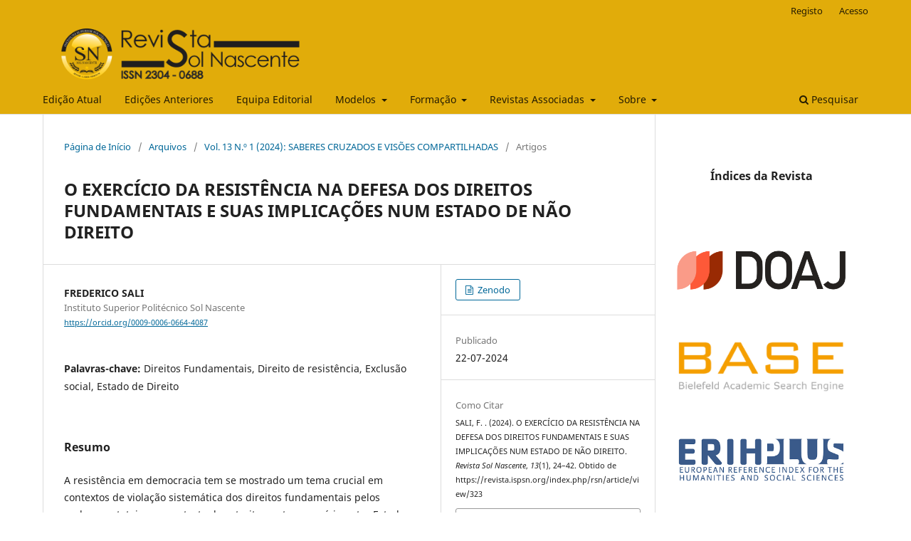

--- FILE ---
content_type: text/html; charset=utf-8
request_url: https://revista.ispsn.org/index.php/rsn/article/view/323
body_size: 10603
content:
<!DOCTYPE html>
<html lang="pt-PT" xml:lang="pt-PT">
<head>
	<meta charset="utf-8">
	<meta name="viewport" content="width=device-width, initial-scale=1.0">
	<title>
		O EXERCÍCIO DA RESISTÊNCIA NA DEFESA DOS DIREITOS FUNDAMENTAIS E SUAS IMPLICAÇÕES NUM ESTADO DE NÃO DIREITO
							| Revista Sol Nascente
			</title>

	
<link rel="icon" href="https://revista.ispsn.org/public/journals/1/favicon_pt_PT.png">
<meta name="generator" content="Open Journal Systems 3.3.0.7">
<link rel="schema.DC" href="http://purl.org/dc/elements/1.1/" />
<meta name="DC.Creator.PersonalName" content="FREDERICO  SALI"/>
<meta name="DC.Date.created" scheme="ISO8601" content="2024-07-22"/>
<meta name="DC.Date.dateSubmitted" scheme="ISO8601" content="2024-07-23"/>
<meta name="DC.Date.issued" scheme="ISO8601" content="2024-07-22"/>
<meta name="DC.Date.modified" scheme="ISO8601" content="2024-08-01"/>
<meta name="DC.Description" xml:lang="en" content="Resistance in democratic contexts has proven to be a crucial theme amidst systematic violations of fundamental rights by state powers, within a framework where the Rule of Law converges towards a substantive totalitarian content and social exclusion - the denial of rights. This study seeks to comprehend the right of resistance as a mechanism to defend these rights, essential in confronting local and global challenges. The analysis starts from the premise that the Democratic Rule of Law is grounded in the promotion and protection of human rights, violations of which undermine the legitimacy of state power. Thus, the right to resistance becomes actionable when formal means of defense are inadequate or compromised. This qualitative research aims to explore the foundations and implications of this right, emphasizing the need to strengthen mechanisms defending fundamental rights. By understanding the sources of power and the relationship between Constituent Power and resistance, the importance of this right in restoring democratic order and ensuring human dignity can be appreciated."/>
<meta name="DC.Description" xml:lang="es" content="La resistencia en contextos democráticos se ha revelado como un tema crucial en medio de las violaciones sistemáticas de los derechos fundamentales por parte de los poderes estatales, en un marco donde el Estado de Derecho tiende hacia un contenido totalitario sustantivo y la exclusión social, que implica la negación de derechos. Este estudio busca comprender el derecho de resistencia como un mecanismo para defender estos derechos, esencial para enfrentar desafíos locales y globales. El análisis parte del supuesto de que el Estado Democrático de Derecho se fundamenta en la promoción y protección de los derechos humanos, cuya violación socava la legitimidad del poder estatal. Así, el derecho a la resistencia se vuelve aplicable cuando los medios formales de defensa son insuficientes o comprometidos. Esta investigación cualitativa tiene como objetivo explorar los fundamentos e implicaciones de este derecho, enfatizando la necesidad de fortalecer los mecanismos que defienden los derechos fundamentales. Al comprender las fuentes de poder y la relación entre el Poder Constituyente y la resistencia, se puede apreciar la importancia de este derecho en la restauración del orden democrático y en la garantía de la dignidad humana."/>
<meta name="DC.Description" xml:lang="fr" content="La résistance dans les contextes démocratiques s'est révélée être un thème crucial face aux violations systématiques des droits fondamentaux par les pouvoirs étatiques, dans un cadre où l'État de droit tend vers un contenu totalitaire substantif et l'exclusion sociale, impliquant la négation des droits. Cette étude cherche à comprendre le droit de résistance comme un mécanisme pour défendre ces droits, essentiel pour faire face aux défis locaux et mondiaux. L'analyse part du principe que l'État de droit démocratique repose sur la promotion et la protection des droits humains, dont la violation sape la légitimité du pouvoir étatique. Ainsi, le droit à la résistance devient applicable lorsque les moyens formels de défense sont insuffisants ou compromis. Cette recherche qualitative vise à explorer les fondements et implications de ce droit, en soulignant la nécessité de renforcer les mécanismes de défense des droits fondamentaux. En comprenant les sources de pouvoir et la relation entre le Pouvoir Constituant et la résistance, on peut apprécier l'importance de ce droit dans la restauration de l'ordre démocratique et dans la garantie de la dignité humaine."/>
<meta name="DC.Description" xml:lang="pt" content="A resistência em democracia tem se mostrado um tema crucial em contextos de violação sistemática dos direitos fundamentais pelos poderes estatais, em contexto de estreitamento e convívio entre Estado de Direito a um conteúdo substantivo totalitário e de exclusão social -&amp;nbsp; o não direito. Neste estudo, procurou-se compreender o direito de resistência como um mecanismo de defesa desses direitos, essencial para enfrentar os desafios locais e globais. A análise parte do pressuposto de que o Estado Democrático de Direito tem como base a promoção e proteção dos direitos humanos, cuja violação mina a legitimidade do poder estatal. Assim, o direito a resistência torna-se acionável quando os meios formais de defesa se mostram insuficientes ou viciados. Esta pesquisa de carácter qualitativo visa explorar os fundamentos e implicações desse direito, destacando a necessidade de reforçar os mecanismos de defesa dos direitos fundamentais. Ao compreender-se as fontes do poder e a relação entre o Poder Constituinte e a resistência, poder-se-á vislumbrar a importância desse direito na restauração da ordem democrática e na garantia da dignidade da pessoa humana."/>
<meta name="DC.Format" scheme="IMT" content=""/>
<meta name="DC.Identifier" content="323"/>
<meta name="DC.Identifier.pageNumber" content="24-42"/>
<meta name="DC.Identifier.URI" content="https://revista.ispsn.org/index.php/rsn/article/view/323"/>
<meta name="DC.Language" scheme="ISO639-1" content="pt"/>
<meta name="DC.Rights" content="Direitos de Autor (c) 2024 FREDERICO SALI"/>
<meta name="DC.Rights" content="https://creativecommons.org/licenses/by-nc-sa/4.0"/>
<meta name="DC.Source" content="Revista Sol Nascente"/>
<meta name="DC.Source.ISSN" content="2304-0688"/>
<meta name="DC.Source.Issue" content="1"/>
<meta name="DC.Source.Volume" content="13"/>
<meta name="DC.Source.URI" content="https://revista.ispsn.org/index.php/rsn"/>
<meta name="DC.Subject" xml:lang="pt" content="Estado de Direito"/>
<meta name="DC.Title" content="O EXERCÍCIO DA RESISTÊNCIA NA DEFESA DOS DIREITOS FUNDAMENTAIS E SUAS IMPLICAÇÕES NUM ESTADO DE NÃO DIREITO"/>
<meta name="DC.Title.Alternative" xml:lang="en" content="THE EXERCISE OF RESISTANCE IN THE DEFENSE OF FUNDAMENTAL RIGHTS AND ITS IMPLICATIONS IN A STATE OF NON-LAW"/>
<meta name="DC.Title.Alternative" xml:lang="es" content="EL EJERCICIO DE LA RESISTENCIA EN LA DEFENSA DE LOS DERECHOS FUNDAMENTALES Y SUS IMPLICACIONES EN UN ESTADO DE NO DERECHO"/>
<meta name="DC.Title.Alternative" xml:lang="fr" content="L'EXERCICE DE LA RÉSISTANCE DANS LA DÉFENSE DES DROITS FONDAMENTAUX ET SES IMPLICATIONS DANS UN ÉTAT DE NON-DROIT"/>
<meta name="DC.Type" content="Text.Serial.Journal"/>
<meta name="DC.Type.articleType" content="Artigos"/>
<meta name="gs_meta_revision" content="1.1"/>
<meta name="citation_journal_title" content="Revista Sol Nascente"/>
<meta name="citation_journal_abbrev" content="Rev.Sol.Nasc"/>
<meta name="citation_issn" content="2304-0688"/> 
<meta name="citation_author" content="FREDERICO  SALI"/>
<meta name="citation_author_institution" content="Instituto Superior Politécnico Sol Nascente"/>
<meta name="citation_title" content="O EXERCÍCIO DA RESISTÊNCIA NA DEFESA DOS DIREITOS FUNDAMENTAIS E SUAS IMPLICAÇÕES NUM ESTADO DE NÃO DIREITO"/>
<meta name="citation_language" content="pt"/>
<meta name="citation_date" content="2024/07/22"/>
<meta name="citation_volume" content="13"/>
<meta name="citation_issue" content="1"/>
<meta name="citation_firstpage" content="24"/>
<meta name="citation_lastpage" content="42"/>
<meta name="citation_abstract_html_url" content="https://revista.ispsn.org/index.php/rsn/article/view/323"/>
<meta name="citation_keywords" xml:lang="pt" content="Direitos Fundamentais"/>
<meta name="citation_keywords" xml:lang="pt" content="Direito de resistência"/>
<meta name="citation_keywords" xml:lang="pt" content="Exclusão social"/>
<meta name="citation_keywords" xml:lang="pt" content="Estado de Direito"/>
<meta name="citation_reference" content="Baumer, F. L. (1990). O Pensamento Europeu Moderno. (M. M. Alberty, Trad.) Coimbra: Edições 70."/>
<meta name="citation_reference" content="Bobbio, N. (1992). A Era dos Direitos. (C. N. Coutinho, Trad.) Rio de Janeiro: Campus."/>
<meta name="citation_reference" content="Bonavides, P. (2008). Teoria Constitucional da Democracia Participativa (3 ed.). São Paulo: Malheiros Editores."/>
<meta name="citation_reference" content="Buzanello, J. C. (2001). Direito de Resistência. Sequência - Estudos Jurídicos e Políticos, 22, 9-28."/>
<meta name="citation_reference" content="Caetano, M. (2015). Manual de Ciência Política e Direito Constitucional (6ª Edição, Revista e Ampliada por Miguel Galvão Teles ed.). Coimbra: Almedina."/>
<meta name="citation_reference" content="Canotilho, J. G. (2003). Direito Constitucional e Teoria da Constituição (7 ed.). Coimbra-Portugal: Almedina."/>
<meta name="citation_reference" content="Canotilho, J. J. ( 1999). Estado de direito."/>
<meta name="citation_reference" content="Constituição da República de Angola, Lei de Revisão Constitucional nº 18/21 de 16 de Agosto. (2021). Luanda: Petrony Editora."/>
<meta name="citation_reference" content="Cruz, D. d. (2020). Direitos Humanos - na era das uncertezas. Lisboa: Edições Colibri."/>
<meta name="citation_reference" content="Cunha, J. R. (s/d). Estado de Direito e Sujeitos de (Não) Direitos. A Violência da Exclusão. 1-29."/>
<meta name="citation_reference" content="Domingues, J. (2017). Polimorfismo Constitucional do Direito de Resistência em Portugal. História Constitucional, 195-221. Obtido de www.redalyc.org/articulo.oa?id=259052486009"/>
<meta name="citation_reference" content="Filho, J. C. (2011). O Terrorismo de Estado e a Ditadura Civil-Militar no Brasil: Direito de Resistência não é Terrorismo."/>
<meta name="citation_reference" content="Filho, M. G. (1999). O Poder Constituinte (5 ed.). São Paulo: Saraiva."/>
<meta name="citation_reference" content="Guimaraens, F. d. (jan./jun. de 2007). Direito de resistência e a receptividade de doutrinas jurídicas. Direito, Estado e Sociedade, 167-176."/>
<meta name="citation_reference" content="Guimaraens, F. d., &amp; Rocha, M. (dez. de 2014). Spinoza e o Direito de Resistência. Seqüência (Florianópolis), 183-214."/>
<meta name="citation_reference" content="Hobbes, T. (2003). Leviatã ou matéria, forma e poder de uma república eclesiástica e civil. São Paulo: Martins Fontes."/>
<meta name="citation_reference" content="Kant, I. ( 2014). Princípios metafísicos da doutrina do direito. São Paulo: Martins Fontes."/>
<meta name="citation_reference" content="Kelsen, H. (2006). Teoria Pura do Direito. São Paulo: Martins Fontes."/>
<meta name="citation_reference" content="Lima, F. J. (2018). A Normatividade do Direito de Resistência no Contratualismo Moderno: Hobbes, Locke, Kant. Pensando – Revista de Filosofia, vol. 9, 23-39."/>
<meta name="citation_reference" content="Locke, J. (2005). Dois tratados sobre o governo civil. São Paulo: Martins Fontes."/>
<meta name="citation_reference" content="Lucas, D. C. (1999). Direito de Resistência e desobediência Civil: História e Justificativa. Revista Direito em Debate, 8, 23-53."/>
<meta name="citation_reference" content="Martinez, V. C. (11 de jul de 2014). Estado de não-Direito.: O fim do Estado? Revista Jus Navigandi. doi:ISSN 1518-4862"/>
<meta name="citation_reference" content="Miranda, J. (jan./dez. de 2010). A Dignidade da Pessoa Humana e a Unidade Valorativa do Sistema de Direitos Fundamentais. Justitia, 359-385."/>
<meta name="citation_reference" content="Moraes, G. L. (s.d.). O Direito de Resistência e o Tiranicídio no Calvinismo. Cadernos de Ética e Filosofia Política, 53-71."/>
<meta name="citation_reference" content="Otero, P. (2010). Direito Constitucional Portugês, Identidade Constitucional (Vol. I). Coimbra: Almedina."/>
<meta name="citation_reference" content="Pinto, B. A. (s.d.). Analyse da Constituição Política da Monarquia Portuguesa (manuscrito), 1838, comentário ao artigo 25º da Constituição de 1838. Obtido de http://www.fd.unl.pt/Anexos/Investigacao/7367.pdf"/>
<meta name="citation_reference" content="Pogrebinschi, T. (2003). Emancipação Política, Direito de Resistência e Direitos Humanos em Robespierre e Marx. Dados – Revista de Ciências Sociais, Vol. 46, 129-152."/>
<meta name="citation_reference" content="Zippelius, R. (1997). Teoria Geral do Estado (3 ed.). (C. d. Canotilho, Ed., &amp; K. P.-A. Coutinho, Trad.) Lisboa: Fundação Calouste Gulbenkian."/>
	<link rel="stylesheet" href="https://revista.ispsn.org/index.php/rsn/$$$call$$$/page/page/css?name=stylesheet" type="text/css" /><link rel="stylesheet" href="https://revista.ispsn.org/index.php/rsn/$$$call$$$/page/page/css?name=font" type="text/css" /><link rel="stylesheet" href="https://revista.ispsn.org/lib/pkp/styles/fontawesome/fontawesome.css?v=3.3.0.7" type="text/css" />
</head>
<body class="pkp_page_article pkp_op_view has_site_logo" dir="ltr">

	<div class="pkp_structure_page">

				<header class="pkp_structure_head" id="headerNavigationContainer" role="banner">
						 <nav class="cmp_skip_to_content" aria-label="Ir para os links de conteúdo">
	<a href="#pkp_content_main">Saltar para conteúdo principal</a>
	<a href="#siteNav">Saltar para menu de navegação principal</a>
		<a href="#pkp_content_footer">Saltar para rodapé do site</a>
</nav>

			<div class="pkp_head_wrapper">

				<div class="pkp_site_name_wrapper">
					<button class="pkp_site_nav_toggle">
						<span>Open Menu</span>
					</button>
										<div class="pkp_site_name">
																<a href="						https://revista.ispsn.org/index.php/rsn/index
					" class="is_img">
							<img src="https://revista.ispsn.org/public/journals/1/pageHeaderLogoImage_pt_PT.png" width="1280" height="188" alt="head" />
						</a>
										</div>
				</div>

				
				<nav class="pkp_site_nav_menu" aria-label="Navegação no Site">
					<a id="siteNav"></a>
					<div class="pkp_navigation_primary_row">
						<div class="pkp_navigation_primary_wrapper">
																				<ul id="navigationPrimary" class="pkp_navigation_primary pkp_nav_list">
								<li class="">
				<a href="https://revista.ispsn.org/index.php/rsn/issue/current">
					Edição Atual
				</a>
							</li>
								<li class="">
				<a href="https://revista.ispsn.org/index.php/rsn/issue/archive">
					Edições Anteriores
				</a>
							</li>
								<li class="">
				<a href="https://revista.ispsn.org/index.php/rsn/about/editorialTeam">
					Equipa Editorial
				</a>
							</li>
								<li class="">
				<a href="https://revista.ispsn.org/index.php/rsn/about">
					Modelos
				</a>
									<ul>
																					<li class="">
									<a href="http://revista.ispsn.org/index.php/rsn/libraryFiles/downloadPublic/1">
										Modelo para Artigos
									</a>
								</li>
																												<li class="">
									<a href="http://revista.ispsn.org/index.php/rsn/libraryFiles/downloadPublic/2">
										Modelo para Avaliação
									</a>
								</li>
																		</ul>
							</li>
								<li class="">
				<a href="https://revista.ispsn.org/index.php/rsn/about">
					Formação
				</a>
									<ul>
																					<li class="">
									<a href="http://publicacoes.scientia.co.ao/ojs2/index.php/rac">
										Sugestão de Leitura para Árbitros
									</a>
								</li>
																		</ul>
							</li>
								<li class="">
				<a href="https://revista.ispsn.org/index.php/rsn/about">
					Revistas Associadas
				</a>
									<ul>
																					<li class="">
									<a href="http://publicacoes.scientia.co.ao/ojs2/index.php/rac">
										RAC: revista angolana de ciências
									</a>
								</li>
																												<li class="">
									<a href="http://recipeb.espbie.ao/ojs/index.php/recipeb">
										RECIPEB: Revista Científico-Pedagógica do Bié
									</a>
								</li>
																		</ul>
							</li>
															<li class="">
				<a href="https://revista.ispsn.org/index.php/rsn/about">
					Sobre
				</a>
									<ul>
																					<li class="">
									<a href="https://revista.ispsn.org/index.php/rsn/about">
										Sobre a Revista
									</a>
								</li>
																												<li class="">
									<a href="https://revista.ispsn.org/index.php/rsn/about/submissions">
										Submissões
									</a>
								</li>
																												<li class="">
									<a href="https://revista.ispsn.org/index.php/rsn/about/privacy">
										Declaração Privacidade
									</a>
								</li>
																												<li class="">
									<a href="https://revista.ispsn.org/index.php/rsn/about/contact">
										Contacto
									</a>
								</li>
																		</ul>
							</li>
			</ul>

				

																						<div class="pkp_navigation_search_wrapper">
									<a href="https://revista.ispsn.org/index.php/rsn/search" class="pkp_search pkp_search_desktop">
										<span class="fa fa-search" aria-hidden="true"></span>
										Pesquisar
									</a>
								</div>
													</div>
					</div>
					<div class="pkp_navigation_user_wrapper" id="navigationUserWrapper">
							<ul id="navigationUser" class="pkp_navigation_user pkp_nav_list">
								<li class="profile">
				<a href="https://revista.ispsn.org/index.php/rsn/user/register">
					Registo
				</a>
							</li>
								<li class="profile">
				<a href="https://revista.ispsn.org/index.php/rsn/login">
					Acesso
				</a>
							</li>
										</ul>

					</div>
				</nav>
			</div><!-- .pkp_head_wrapper -->
		</header><!-- .pkp_structure_head -->

						<div class="pkp_structure_content has_sidebar">
			<div class="pkp_structure_main" role="main">
				<a id="pkp_content_main"></a>

<div class="page page_article">
			<nav class="cmp_breadcrumbs" role="navigation" aria-label="Está aqui:">
	<ol>
		<li>
			<a href="https://revista.ispsn.org/index.php/rsn/index">
				Página de Início
			</a>
			<span class="separator">/</span>
		</li>
		<li>
			<a href="https://revista.ispsn.org/index.php/rsn/issue/archive">
				Arquivos
			</a>
			<span class="separator">/</span>
		</li>
					<li>
				<a href="https://revista.ispsn.org/index.php/rsn/issue/view/26">
					Vol. 13 N.º 1 (2024): SABERES CRUZADOS E VISÕES COMPARTILHADAS
				</a>
				<span class="separator">/</span>
			</li>
				<li class="current" aria-current="page">
			<span aria-current="page">
									Artigos
							</span>
		</li>
	</ol>
</nav>
	
		  	 <article class="obj_article_details">

		
	<h1 class="page_title">
		O EXERCÍCIO DA RESISTÊNCIA NA DEFESA DOS DIREITOS FUNDAMENTAIS E SUAS IMPLICAÇÕES NUM ESTADO DE NÃO DIREITO
	</h1>

	
	<div class="row">
		<div class="main_entry">

							<section class="item authors">
					<h2 class="pkp_screen_reader">Autores</h2>
					<ul class="authors">
											<li>
							<span class="name">
								FREDERICO SALI
							</span>
															<span class="affiliation">
									Instituto Superior Politécnico Sol Nascente
																	</span>
																						<span class="orcid">
									
									<a href="https://orcid.org/0009-0006-0664-4087" target="_blank">
										https://orcid.org/0009-0006-0664-4087
									</a>
								</span>
													</li>
										</ul>
				</section>
			
						
									<section class="item keywords">
				<h2 class="label">
										Palavras-chave:
				</h2>
				<span class="value">
											Direitos Fundamentais, 											Direito de resistência, 											Exclusão social, 											Estado de Direito									</span>
			</section>
			
										<section class="item abstract">
					<h2 class="label">Resumo</h2>
					<p>A resistência em democracia tem se mostrado um tema crucial em contextos de violação sistemática dos direitos fundamentais pelos poderes estatais, em contexto de estreitamento e convívio entre Estado de Direito a um conteúdo substantivo totalitário e de exclusão social -  o não direito. Neste estudo, procurou-se compreender o direito de resistência como um mecanismo de defesa desses direitos, essencial para enfrentar os desafios locais e globais. A análise parte do pressuposto de que o Estado Democrático de Direito tem como base a promoção e proteção dos direitos humanos, cuja violação mina a legitimidade do poder estatal. Assim, o direito a resistência torna-se acionável quando os meios formais de defesa se mostram insuficientes ou viciados. Esta pesquisa de carácter qualitativo visa explorar os fundamentos e implicações desse direito, destacando a necessidade de reforçar os mecanismos de defesa dos direitos fundamentais. Ao compreender-se as fontes do poder e a relação entre o Poder Constituinte e a resistência, poder-se-á vislumbrar a importância desse direito na restauração da ordem democrática e na garantia da dignidade da pessoa humana.</p>
				</section>
			
			

																			
										<section class="item references">
					<h2 class="label">
						Referências
					</h2>
					<div class="value">
																					<p>Baumer, F. L. (1990). O Pensamento Europeu Moderno. (M. M. Alberty, Trad.) Coimbra: Edições 70. </p>
															<p>Bobbio, N. (1992). A Era dos Direitos. (C. N. Coutinho, Trad.) Rio de Janeiro: Campus. </p>
															<p>Bonavides, P. (2008). Teoria Constitucional da Democracia Participativa (3 ed.). São Paulo: Malheiros Editores. </p>
															<p>Buzanello, J. C. (2001). Direito de Resistência. Sequência - Estudos Jurídicos e Políticos, 22, 9-28. </p>
															<p>Caetano, M. (2015). Manual de Ciência Política e Direito Constitucional (6ª Edição, Revista e Ampliada por Miguel Galvão Teles ed.). Coimbra: Almedina. </p>
															<p>Canotilho, J. G. (2003). Direito Constitucional e Teoria da Constituição (7 ed.). Coimbra-Portugal: Almedina. </p>
															<p>Canotilho, J. J. ( 1999). Estado de direito. </p>
															<p>Constituição da República de Angola, Lei de Revisão Constitucional nº 18/21 de 16 de Agosto. (2021). Luanda: Petrony Editora. </p>
															<p>Cruz, D. d. (2020). Direitos Humanos - na era das uncertezas. Lisboa: Edições Colibri. </p>
															<p>Cunha, J. R. (s/d). Estado de Direito e Sujeitos de (Não) Direitos. A Violência da Exclusão. 1-29. </p>
															<p>Domingues, J. (2017). Polimorfismo Constitucional do Direito de Resistência em Portugal. História Constitucional, 195-221. Obtido de www.redalyc.org/articulo.oa?id=259052486009 </p>
															<p>Filho, J. C. (2011). O Terrorismo de Estado e a Ditadura Civil-Militar no Brasil: Direito de Resistência não é Terrorismo. </p>
															<p>Filho, M. G. (1999). O Poder Constituinte (5 ed.). São Paulo: Saraiva. </p>
															<p>Guimaraens, F. d. (jan./jun. de 2007). Direito de resistência e a receptividade de doutrinas jurídicas. Direito, Estado e Sociedade, 167-176. </p>
															<p>Guimaraens, F. d., &amp; Rocha, M. (dez. de 2014). Spinoza e o Direito de Resistência. Seqüência (Florianópolis), 183-214. </p>
															<p>Hobbes, T. (2003). Leviatã ou matéria, forma e poder de uma república eclesiástica e civil. São Paulo: Martins Fontes. </p>
															<p>Kant, I. ( 2014). Princípios metafísicos da doutrina do direito. São Paulo: Martins Fontes. </p>
															<p>Kelsen, H. (2006). Teoria Pura do Direito. São Paulo: Martins Fontes. </p>
															<p>Lima, F. J. (2018). A Normatividade do Direito de Resistência no Contratualismo Moderno: Hobbes, Locke, Kant. Pensando – Revista de Filosofia, vol. 9, 23-39. </p>
															<p>Locke, J. (2005). Dois tratados sobre o governo civil. São Paulo: Martins Fontes. </p>
															<p>Lucas, D. C. (1999). Direito de Resistência e desobediência Civil: História e Justificativa. Revista Direito em Debate, 8, 23-53. </p>
															<p>Martinez, V. C. (11 de jul de 2014). Estado de não-Direito.: O fim do Estado? Revista Jus Navigandi. doi:ISSN 1518-4862 </p>
															<p>Miranda, J. (jan./dez. de 2010). A Dignidade da Pessoa Humana e a Unidade Valorativa do Sistema de Direitos Fundamentais. Justitia, 359-385. </p>
															<p>Moraes, G. L. (s.d.). O Direito de Resistência e o Tiranicídio no Calvinismo. Cadernos de Ética e Filosofia Política, 53-71. </p>
															<p>Otero, P. (2010). Direito Constitucional Portugês, Identidade Constitucional (Vol. I). Coimbra: Almedina. </p>
															<p>Pinto, B. A. (s.d.). Analyse da Constituição Política da Monarquia Portuguesa (manuscrito), 1838, comentário ao artigo 25º da Constituição de 1838. Obtido de <a href="http://www.fd.unl.pt/Anexos/Investigacao/7367.pdf">http://www.fd.unl.pt/Anexos/Investigacao/7367.pdf</a> </p>
															<p>Pogrebinschi, T. (2003). Emancipação Política, Direito de Resistência e Direitos Humanos em Robespierre e Marx. Dados – Revista de Ciências Sociais, Vol. 46, 129-152. </p>
															<p>Zippelius, R. (1997). Teoria Geral do Estado (3 ed.). (C. d. Canotilho, Ed., &amp; K. P.-A. Coutinho, Trad.) Lisboa: Fundação Calouste Gulbenkian. </p>
																		</div>
				</section>
			
		</div><!-- .main_entry -->

		<div class="entry_details">

						
										<div class="item galleys">
					<h2 class="pkp_screen_reader">
						Downloads
					</h2>
					<ul class="value galleys_links">
													<li>
								
	
							

<a class="obj_galley_link file" href="https://revista.ispsn.org/index.php/rsn/article/view/323/227">

		
	Zenodo

	</a>
							</li>
											</ul>
				</div>
						
						<div class="item published">
				<section class="sub_item">
					<h2 class="label">
						Publicado
					</h2>
					<div class="value">
																			<span>22-07-2024</span>
																	</div>
				</section>
							</div>
			
										<div class="item citation">
					<section class="sub_item citation_display">
						<h2 class="label">
							Como Citar
						</h2>
						<div class="value">
							<div id="citationOutput" role="region" aria-live="polite">
								<div class="csl-bib-body">
  <div class="csl-entry">SALI, F. . (2024). O EXERCÍCIO DA RESISTÊNCIA NA DEFESA DOS DIREITOS FUNDAMENTAIS E SUAS IMPLICAÇÕES NUM ESTADO DE NÃO DIREITO. <i>Revista Sol Nascente</i>, <i>13</i>(1), 24–42. Obtido de https://revista.ispsn.org/index.php/rsn/article/view/323</div>
</div>
							</div>
							<div class="citation_formats">
								<button class="cmp_button citation_formats_button" aria-controls="cslCitationFormats" aria-expanded="false" data-csl-dropdown="true">
									Formatos Citação
								</button>
								<div id="cslCitationFormats" class="citation_formats_list" aria-hidden="true">
									<ul class="citation_formats_styles">
																					<li>
												<a
													aria-controls="citationOutput"
													href="https://revista.ispsn.org/index.php/rsn/citationstylelanguage/get/acm-sig-proceedings?submissionId=323&amp;publicationId=324"
													data-load-citation
													data-json-href="https://revista.ispsn.org/index.php/rsn/citationstylelanguage/get/acm-sig-proceedings?submissionId=323&amp;publicationId=324&amp;return=json"
												>
													ACM
												</a>
											</li>
																					<li>
												<a
													aria-controls="citationOutput"
													href="https://revista.ispsn.org/index.php/rsn/citationstylelanguage/get/acs-nano?submissionId=323&amp;publicationId=324"
													data-load-citation
													data-json-href="https://revista.ispsn.org/index.php/rsn/citationstylelanguage/get/acs-nano?submissionId=323&amp;publicationId=324&amp;return=json"
												>
													ACS
												</a>
											</li>
																					<li>
												<a
													aria-controls="citationOutput"
													href="https://revista.ispsn.org/index.php/rsn/citationstylelanguage/get/apa?submissionId=323&amp;publicationId=324"
													data-load-citation
													data-json-href="https://revista.ispsn.org/index.php/rsn/citationstylelanguage/get/apa?submissionId=323&amp;publicationId=324&amp;return=json"
												>
													APA
												</a>
											</li>
																					<li>
												<a
													aria-controls="citationOutput"
													href="https://revista.ispsn.org/index.php/rsn/citationstylelanguage/get/associacao-brasileira-de-normas-tecnicas?submissionId=323&amp;publicationId=324"
													data-load-citation
													data-json-href="https://revista.ispsn.org/index.php/rsn/citationstylelanguage/get/associacao-brasileira-de-normas-tecnicas?submissionId=323&amp;publicationId=324&amp;return=json"
												>
													ABNT
												</a>
											</li>
																					<li>
												<a
													aria-controls="citationOutput"
													href="https://revista.ispsn.org/index.php/rsn/citationstylelanguage/get/chicago-author-date?submissionId=323&amp;publicationId=324"
													data-load-citation
													data-json-href="https://revista.ispsn.org/index.php/rsn/citationstylelanguage/get/chicago-author-date?submissionId=323&amp;publicationId=324&amp;return=json"
												>
													Chicago
												</a>
											</li>
																					<li>
												<a
													aria-controls="citationOutput"
													href="https://revista.ispsn.org/index.php/rsn/citationstylelanguage/get/harvard-cite-them-right?submissionId=323&amp;publicationId=324"
													data-load-citation
													data-json-href="https://revista.ispsn.org/index.php/rsn/citationstylelanguage/get/harvard-cite-them-right?submissionId=323&amp;publicationId=324&amp;return=json"
												>
													Harvard
												</a>
											</li>
																					<li>
												<a
													aria-controls="citationOutput"
													href="https://revista.ispsn.org/index.php/rsn/citationstylelanguage/get/ieee?submissionId=323&amp;publicationId=324"
													data-load-citation
													data-json-href="https://revista.ispsn.org/index.php/rsn/citationstylelanguage/get/ieee?submissionId=323&amp;publicationId=324&amp;return=json"
												>
													IEEE
												</a>
											</li>
																					<li>
												<a
													aria-controls="citationOutput"
													href="https://revista.ispsn.org/index.php/rsn/citationstylelanguage/get/modern-language-association?submissionId=323&amp;publicationId=324"
													data-load-citation
													data-json-href="https://revista.ispsn.org/index.php/rsn/citationstylelanguage/get/modern-language-association?submissionId=323&amp;publicationId=324&amp;return=json"
												>
													MLA
												</a>
											</li>
																					<li>
												<a
													aria-controls="citationOutput"
													href="https://revista.ispsn.org/index.php/rsn/citationstylelanguage/get/turabian-fullnote-bibliography?submissionId=323&amp;publicationId=324"
													data-load-citation
													data-json-href="https://revista.ispsn.org/index.php/rsn/citationstylelanguage/get/turabian-fullnote-bibliography?submissionId=323&amp;publicationId=324&amp;return=json"
												>
													Turabian
												</a>
											</li>
																					<li>
												<a
													aria-controls="citationOutput"
													href="https://revista.ispsn.org/index.php/rsn/citationstylelanguage/get/vancouver?submissionId=323&amp;publicationId=324"
													data-load-citation
													data-json-href="https://revista.ispsn.org/index.php/rsn/citationstylelanguage/get/vancouver?submissionId=323&amp;publicationId=324&amp;return=json"
												>
													Vancouver
												</a>
											</li>
																			</ul>
																			<div class="label">
											Descarregar Citação
										</div>
										<ul class="citation_formats_styles">
																							<li>
													<a href="https://revista.ispsn.org/index.php/rsn/citationstylelanguage/download/ris?submissionId=323&amp;publicationId=324">
														<span class="fa fa-download"></span>
														Endnote/Zotero/Mendeley (RIS)
													</a>
												</li>
																							<li>
													<a href="https://revista.ispsn.org/index.php/rsn/citationstylelanguage/download/bibtex?submissionId=323&amp;publicationId=324">
														<span class="fa fa-download"></span>
														BibTeX
													</a>
												</li>
																					</ul>
																	</div>
							</div>
						</div>
					</section>
				</div>
			
										<div class="item issue">

											<section class="sub_item">
							<h2 class="label">
								Edição
							</h2>
							<div class="value">
								<a class="title" href="https://revista.ispsn.org/index.php/rsn/issue/view/26">
									Vol. 13 N.º 1 (2024): SABERES CRUZADOS E VISÕES COMPARTILHADAS
								</a>
							</div>
						</section>
					
											<section class="sub_item">
							<h2 class="label">
								Secção
							</h2>
							<div class="value">
								Artigos
							</div>
						</section>
					
									</div>
			
						
										<div class="item copyright">
					<h2 class="label">
						Licença
					</h2>
																										<p>Direitos de Autor (c) 2024 FREDERICO SALI</p>
														<a rel="license" href="https://creativecommons.org/licenses/by-nc-sa/4.0/"><img alt="Creative Commons License" src="//i.creativecommons.org/l/by-nc-sa/4.0/88x31.png" /></a><p>Este trabalho encontra-se publicado com a <a rel="license" href="https://creativecommons.org/licenses/by-nc-sa/4.0/">Licença Internacional Creative Commons Atribuição-NãoComercial-CompartilhaIgual 4.0</a>.</p>
																
				</div>
			
			

		</div><!-- .entry_details -->
	</div><!-- .row -->

</article>

	<div id="articlesBySimilarityList">
			<h3>Artigos Similares</h3>

		<ul>
																							<li>
											Carlos Alberto Alves,
										<a href="https://revista.ispsn.org/index.php/rsn/article/view/4">
						Elementos para o Estudo da República Popular de Angola, 1975-1979 
					</a>,
					<a href="https://revista.ispsn.org/index.php/rsn/issue/view/9">
						Revista Sol Nascente: Vol. 6 N.º 1 (2017): Janeiro - Junho
					</a>
				</li>
																							<li>
											ILONKA DILVÂNIO ILONKA DILVÂNIO,
											 PEDRO CHALA,
										<a href="https://revista.ispsn.org/index.php/rsn/article/view/322">
						O ESTADO DO ESTADO: ORGANIZAÇÃO DO PODER DO ESTADO ANGOLANO
					</a>,
					<a href="https://revista.ispsn.org/index.php/rsn/issue/view/26">
						Revista Sol Nascente: Vol. 13 N.º 1 (2024): SABERES CRUZADOS E VISÕES COMPARTILHADAS
					</a>
				</li>
					</ul>
		<p id="articlesBySimilarityPages">
			
		</p>
		<p id="articlesBySimilaritySearch">
						Também poderá <a href="https://revista.ispsn.org/index.php/rsn/search/search?query=Estado%20Angola%20Poder%20Pol%C3%ADtica%20e%20MPLA">iniciar uma pesquisa avançada de similaridade</a> para este artigo.
		</p>
	</div>


</div><!-- .page -->

	</div><!-- pkp_structure_main -->

									<div class="pkp_structure_sidebar left" role="complementary" aria-label="Barra Lateral">
				<div class="pkp_block block_custom" id="customblock-ndices">
	<h2 class="title pkp_screen_reader">Indices</h2>
	<div class="content">
		<h3 style="text-align: center;">Índices da Revista</h3>
<p>&nbsp;</p>
<p>&nbsp;</p>
<p><a title="DOAJ" href="https://doaj.org/toc/2304-0688" target="_blank" rel="noopener"><img src="http://revista.ispsn.org/public/site/images/sousangola/doaj.png" alt="" width="1366" height="347"></a></p>
<p>&nbsp;</p>
<p><a title="BASE" href="https://www.base-search.net/Search/Results?lookfor=revista+sol+nascente&amp;name=&amp;oaboost=1&amp;newsearch=1&amp;refid=dcbasen" target="_blank" rel="noopener"><img style="display: block; margin-left: auto; margin-right: auto;" src="http://revista.ispsn.org/public/site/images/sousangola/base.png" alt="" width="296" height="105"></a></p>
<p>&nbsp;</p>
<p><a title="ERIPLUS" href="https://kanalregister.hkdir.no/publiseringskanaler/erihplus/periodical/info.action?id=503512" target="_blank" rel="noopener"><img style="display: block; margin-left: auto; margin-right: auto;" src="https://revista.ispsn.org/public/site/images/sousangola/eriplus.png" alt="" width="399" height="126"></a></p>
<p>&nbsp;</p>
<p><a title="ROAD" href="https://portal.issn.org/resource/ISSN/2304-0688" target="_blank" rel="noopener"><img style="display: block; margin-left: auto; margin-right: auto;" src="https://revista.ispsn.org/public/site/images/sousangola/road-issn-02.png" alt="" width="201" height="93"></a></p>
<p>&nbsp;</p>
<p><a title="GA" href="https://scholar.google.pt/citations?hl=pt-PT&amp;user=OF0exrAAAAAJ&amp;scilu=&amp;scisig=AMD79ooAAAAAYVcN88ukrjnsJfVirfw7U53OihtrS4Ak&amp;gmla=AJsN-F72hcPbOBrJyb1UlFRUF_0WSH0SVHYJEFxxfJgW6xcS7HVLp0K-oe80-dQuZCj-ILdLfctaNbkJ01tF1igClTMQDUw7UA6P2IwGTftfEVXDdOsnfMM&amp;sciund=15099603403802286295" target="_blank" rel="noopener"><img style="display: block; margin-left: auto; margin-right: auto;" src="http://revista.ispsn.org/public/site/images/sousangola/transferir-1.jpg" alt="" width="340" height="148"></a></p>
<p>&nbsp;</p>
<p><a title="REDIB" href="https://redib.org/Record/oai_revista6723-sol-nascente" target="_blank" rel="noopener"><img src="https://revista.ispsn.org/public/site/images/sousangola/redib-v22.png" alt="" width="1171" height="756"></a></p>
<p><a title="MIAR" href="https://miar.ub.edu/issn/2304-0688" target="_blank" rel="noopener"><img style="display: block; margin-left: auto; margin-right: auto;" src="https://revista.ispsn.org/public/site/images/sousangola/miar.png" alt="" width="320" height="146"></a></p>
<p><a title="europub" href="https://europub.co.uk/journals/revista-sol-nascente-J-28871" target="_blank" rel="noopener"><img src="http://revista.ispsn.org/public/site/images/sousangola/europub-logo.png" alt="" width="1280" height="1198"></a></p>
<p><a title="Latinrev" href="https://latinrev.flacso.org.ar/revistas/revista-sol-nascente" target="_blank" rel="noopener"><img style="display: block; margin-left: auto; margin-right: auto;" src="http://revista.ispsn.org/public/site/images/sousangola/latinrev-logotipo-2-vd.jpg" alt="" width="410" height="381"></a></p>
<p><a href="http://www.i2or.com/9.html" target="_blank" rel="noopener"><img src="https://revista.ispsn.org/public/site/images/sousangola/i2or-logo.png" alt=""></a></p>
<p><a title="Copernics" href="https://journals.indexcopernicus.com/search/details?id=70040" target="_blank" rel="noopener"><img src="https://revista.ispsn.org/public/site/images/sousangola/ici2.png" alt="" width="1536" height="353"></a></p>
<p>&nbsp;</p>
<p><a title="DRJI" href="http://olddrji.lbp.world/JournalProfile.aspx?jid=2304-0688" target="_blank" rel="noopener"><img style="display: block; margin-left: auto; margin-right: auto;" src="https://revista.ispsn.org/public/site/images/sousangola/transferir-55ddff7d15deb1395e320253f215ccb4.png" alt="" width="376" height="134"></a></p>
<p>&nbsp;</p>
<p><a title="Sumarios.org" href="https://www.sumarios.org/revista/revista-sol-nascente" target="_blank" rel="noopener"><img style="display: block; margin-left: auto; margin-right: auto;" src="https://revista.ispsn.org/public/site/images/sousangola/logo-0.png" alt="" width="246" height="63"></a></p>
<p>&nbsp;</p>
<p><a title="Citefacotr" href="https://www.citefactor.org/journal/index/28396/sol-nascente-journal#.YV9ZRxzOVPY" target="_blank" rel="noopener"><img style="display: block; margin-left: auto; margin-right: auto;" src="http://revista.ispsn.org/public/site/images/sousangola/citefactor.png" alt="" width="258" height="97"></a></p>
<p>&nbsp;</p>
<p><a title="Livre" href="http://antigo.cnen.gov.br/centro-de-informacoes-nucleares/livre" target="_blank" rel="noopener"><img style="display: block; margin-left: auto; margin-right: auto;" src="http://revista.ispsn.org/public/site/images/sousangola/logo-livre-134x712.png" alt="" width="134" height="71"></a></p>
<p>&nbsp;</p>
<p><a title="AURA" href="http://aura.amelica.org/detalle-revista.html?cveRevista=2080" target="_blank" rel="noopener"><img style="display: block; margin-left: auto; margin-right: auto;" src="http://revista.ispsn.org/public/site/images/sousangola/aura-01.png" alt="" width="154" height="81"></a></p>
<p>&nbsp;</p>
<p><a title="ResearchBib" href="https://www.researchbib.com/view/issn/2304-0688" target="_blank" rel="noopener"><img style="display: block; margin-left: auto; margin-right: auto;" src="https://revista.ispsn.org/public/site/images/sousangola/logo.png" alt="" width="190" height="86"></a></p>
<p>&nbsp;</p>
<p><a title="Zenodo" href="https://zenodo.org/communities/rsn?page=1&amp;size=20" target="_blank" rel="noopener"><img style="display: block; margin-left: auto; margin-right: auto;" src="http://revista.ispsn.org/public/site/images/sousangola/transferir.png" alt="" width="355" height="142"></a></p>
<p style="text-align: center;">&nbsp;</p>
<p style="text-align: center;"><img src="http://revista.ispsn.org/public/site/images/admin/transferir1.png" alt="" width="364" height="139"></p>
<p style="text-align: center;">&nbsp;</p>
<p><img style="display: block; margin-left: auto; margin-right: auto;" src="http://revista.ispsn.org/public/site/images/admin/licena31.png" alt="" width="200" height="70"></p>
	</div>
</div>
<div class="pkp_block block_custom" id="customblock-mapa">
	<h2 class="title pkp_screen_reader">Mapa</h2>
	<div class="content">
		<p><strong>Procedência geográfica dos leitores da Revista Sol Nascente</strong><br><strong>Desde 09/08/2021</strong></p>
<p><a href="https://www.revolvermaps.com/livestats/54ak2s743vr/"><img style="border: 0;" src="//rf.revolvermaps.com/h/m/a/0/ff0000/128/0/54ak2s743vr.png" alt="Map" width="256" height="128"></a></p>
<p><a title="contador de visitas online" href="https://www.webcontadores.com"><img title="contador de visitas online" src="https://counter5.stat.ovh/private/webcontadores.php?c=8a47lqb2ql2ze8294d9d1wzjrzujf4sd" alt="contador de visitas online" border="0"></a></p>
	</div>
</div>
<div class="pkp_block block_web_feed">
	<h2 class="title">Número Atual</h2>
	<div class="content">
		<ul>
			<li>
				<a href="https://revista.ispsn.org/index.php/rsn/gateway/plugin/WebFeedGatewayPlugin/atom">
					<img src="https://revista.ispsn.org/lib/pkp/templates/images/atom.svg" alt="Logo Atom">
				</a>
			</li>
			<li>
				<a href="https://revista.ispsn.org/index.php/rsn/gateway/plugin/WebFeedGatewayPlugin/rss2">
					<img src="https://revista.ispsn.org/lib/pkp/templates/images/rss20_logo.svg" alt="Logo RSS2">
				</a>
			</li>
			<li>
				<a href="https://revista.ispsn.org/index.php/rsn/gateway/plugin/WebFeedGatewayPlugin/rss">
					<img src="https://revista.ispsn.org/lib/pkp/templates/images/rss10_logo.svg" alt="Logo RSS1">
				</a>
			</li>
		</ul>
	</div>
</div>
<div class="pkp_block block_information">
	<h2 class="title">Informações</h2>
	<div class="content">
		<ul>
							<li>
					<a href="https://revista.ispsn.org/index.php/rsn/information/readers">
						Para Leitores
					</a>
				</li>
										<li>
					<a href="https://revista.ispsn.org/index.php/rsn/information/authors">
						Para Autores
					</a>
				</li>
										<li>
					<a href="https://revista.ispsn.org/index.php/rsn/information/librarians">
						Para Bibliotecários
					</a>
				</li>
					</ul>
	</div>
</div>
<div class="pkp_block block_make_submission">
	<h2 class="pkp_screen_reader">
		Nova Submissão
	</h2>

	<div class="content">
		<a class="block_make_submission_link" href="https://revista.ispsn.org/index.php/rsn/about/submissions">
			Nova Submissão
		</a>
	</div>
</div>
<div class="pkp_block block_language">
	<h2 class="title">
		Idioma
	</h2>

	<div class="content">
		<ul>
							<li class="locale_pt_PT current" lang="pt-PT">
					<a href="https://revista.ispsn.org/index.php/rsn/user/setLocale/pt_PT?source=%2Findex.php%2Frsn%2Farticle%2Fview%2F323">
						Português (Portugal)
					</a>
				</li>
							<li class="locale_en_US" lang="en-US">
					<a href="https://revista.ispsn.org/index.php/rsn/user/setLocale/en_US?source=%2Findex.php%2Frsn%2Farticle%2Fview%2F323">
						English
					</a>
				</li>
							<li class="locale_fr_FR" lang="fr-FR">
					<a href="https://revista.ispsn.org/index.php/rsn/user/setLocale/fr_FR?source=%2Findex.php%2Frsn%2Farticle%2Fview%2F323">
						Français (France)
					</a>
				</li>
							<li class="locale_es_ES" lang="es-ES">
					<a href="https://revista.ispsn.org/index.php/rsn/user/setLocale/es_ES?source=%2Findex.php%2Frsn%2Farticle%2Fview%2F323">
						Español (España)
					</a>
				</li>
					</ul>
	</div>
</div><!-- .block_language -->

			</div><!-- pkp_sidebar.left -->
			</div><!-- pkp_structure_content -->

<div class="pkp_structure_footer_wrapper" role="contentinfo">
	<a id="pkp_content_footer"></a>

	<div class="pkp_structure_footer">

					<div class="pkp_footer_content">
				<p><strong>Revista Sol Nascente |ISSN. 2304 - 0688</strong><br />Instituto Superior Politécnico "Sol Nascente" <br />Rua Garcia da Orta, Provincia do Huambo, Angola</p>
			</div>
		
		<div class="pkp_brand_footer" role="complementary">
			<a href="https://revista.ispsn.org/index.php/rsn/about/aboutThisPublishingSystem">
				<img alt="Mais informação sobre o sistema de publicação, Plataforma e Fluxo de Trabalho do OJS/PKP." src="https://revista.ispsn.org/templates/images/ojs_brand.png">
			</a>
		</div>
	</div>
</div><!-- pkp_structure_footer_wrapper -->

</div><!-- pkp_structure_page -->

<script src="https://revista.ispsn.org/lib/pkp/lib/vendor/components/jquery/jquery.min.js?v=3.3.0.7" type="text/javascript"></script><script src="https://revista.ispsn.org/lib/pkp/lib/vendor/components/jqueryui/jquery-ui.min.js?v=3.3.0.7" type="text/javascript"></script><script src="https://revista.ispsn.org/plugins/themes/default/js/lib/popper/popper.js?v=3.3.0.7" type="text/javascript"></script><script src="https://revista.ispsn.org/plugins/themes/default/js/lib/bootstrap/util.js?v=3.3.0.7" type="text/javascript"></script><script src="https://revista.ispsn.org/plugins/themes/default/js/lib/bootstrap/dropdown.js?v=3.3.0.7" type="text/javascript"></script><script src="https://revista.ispsn.org/plugins/themes/default/js/main.js?v=3.3.0.7" type="text/javascript"></script><script src="https://revista.ispsn.org/plugins/generic/citationStyleLanguage/js/articleCitation.js?v=3.3.0.7" type="text/javascript"></script>


</body>
</html>
